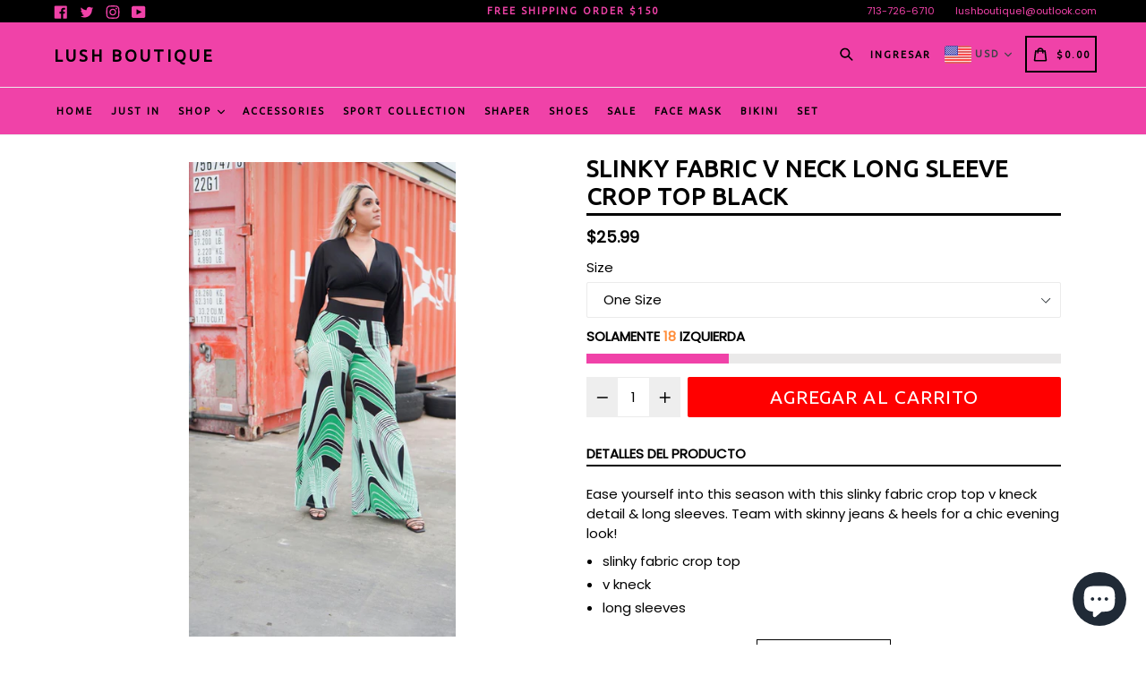

--- FILE ---
content_type: text/javascript
request_url: https://cdn.shopify.com/s/files/1/0014/3173/2297/t/9/assets/clever_adwords_global_tag.js?shop=lush-boutique18.myshopify.com
body_size: -561
content:
$.getScript('https://www.googletagmanager.com/gtag/js?id=AW-774817052', function(){


  window.dataLayer = window.dataLayer || [];
  function gtag(){dataLayer.push(arguments);}
  gtag('js', new Date());

  gtag('config', 'AW-774817052');

});